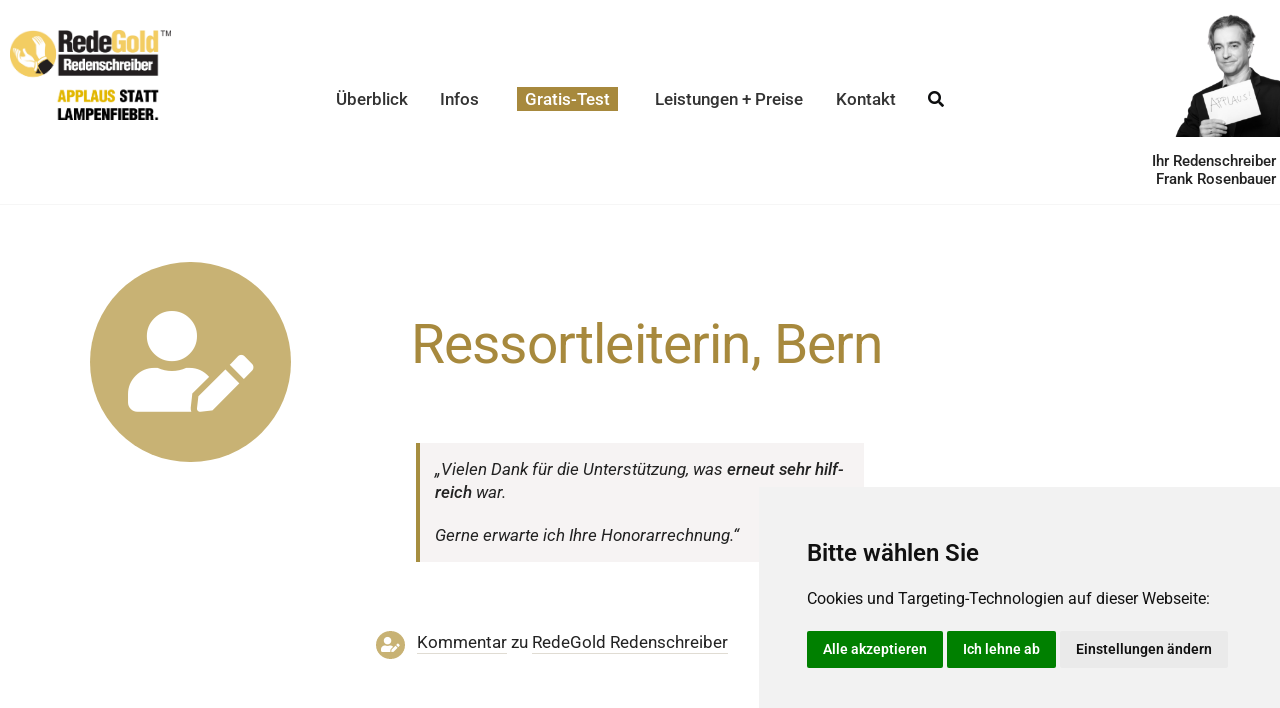

--- FILE ---
content_type: text/html; charset=utf-8
request_url: https://www.google.com/recaptcha/api2/anchor?ar=1&k=6LeGNVIsAAAAACXWn_9Tj0slmciiQTRPJDDTm-f-&co=aHR0cHM6Ly93d3cucmVkZWdvbGQuZGU6NDQz&hl=en&v=N67nZn4AqZkNcbeMu4prBgzg&size=invisible&anchor-ms=20000&execute-ms=30000&cb=8ppj89380svx
body_size: 48666
content:
<!DOCTYPE HTML><html dir="ltr" lang="en"><head><meta http-equiv="Content-Type" content="text/html; charset=UTF-8">
<meta http-equiv="X-UA-Compatible" content="IE=edge">
<title>reCAPTCHA</title>
<style type="text/css">
/* cyrillic-ext */
@font-face {
  font-family: 'Roboto';
  font-style: normal;
  font-weight: 400;
  font-stretch: 100%;
  src: url(//fonts.gstatic.com/s/roboto/v48/KFO7CnqEu92Fr1ME7kSn66aGLdTylUAMa3GUBHMdazTgWw.woff2) format('woff2');
  unicode-range: U+0460-052F, U+1C80-1C8A, U+20B4, U+2DE0-2DFF, U+A640-A69F, U+FE2E-FE2F;
}
/* cyrillic */
@font-face {
  font-family: 'Roboto';
  font-style: normal;
  font-weight: 400;
  font-stretch: 100%;
  src: url(//fonts.gstatic.com/s/roboto/v48/KFO7CnqEu92Fr1ME7kSn66aGLdTylUAMa3iUBHMdazTgWw.woff2) format('woff2');
  unicode-range: U+0301, U+0400-045F, U+0490-0491, U+04B0-04B1, U+2116;
}
/* greek-ext */
@font-face {
  font-family: 'Roboto';
  font-style: normal;
  font-weight: 400;
  font-stretch: 100%;
  src: url(//fonts.gstatic.com/s/roboto/v48/KFO7CnqEu92Fr1ME7kSn66aGLdTylUAMa3CUBHMdazTgWw.woff2) format('woff2');
  unicode-range: U+1F00-1FFF;
}
/* greek */
@font-face {
  font-family: 'Roboto';
  font-style: normal;
  font-weight: 400;
  font-stretch: 100%;
  src: url(//fonts.gstatic.com/s/roboto/v48/KFO7CnqEu92Fr1ME7kSn66aGLdTylUAMa3-UBHMdazTgWw.woff2) format('woff2');
  unicode-range: U+0370-0377, U+037A-037F, U+0384-038A, U+038C, U+038E-03A1, U+03A3-03FF;
}
/* math */
@font-face {
  font-family: 'Roboto';
  font-style: normal;
  font-weight: 400;
  font-stretch: 100%;
  src: url(//fonts.gstatic.com/s/roboto/v48/KFO7CnqEu92Fr1ME7kSn66aGLdTylUAMawCUBHMdazTgWw.woff2) format('woff2');
  unicode-range: U+0302-0303, U+0305, U+0307-0308, U+0310, U+0312, U+0315, U+031A, U+0326-0327, U+032C, U+032F-0330, U+0332-0333, U+0338, U+033A, U+0346, U+034D, U+0391-03A1, U+03A3-03A9, U+03B1-03C9, U+03D1, U+03D5-03D6, U+03F0-03F1, U+03F4-03F5, U+2016-2017, U+2034-2038, U+203C, U+2040, U+2043, U+2047, U+2050, U+2057, U+205F, U+2070-2071, U+2074-208E, U+2090-209C, U+20D0-20DC, U+20E1, U+20E5-20EF, U+2100-2112, U+2114-2115, U+2117-2121, U+2123-214F, U+2190, U+2192, U+2194-21AE, U+21B0-21E5, U+21F1-21F2, U+21F4-2211, U+2213-2214, U+2216-22FF, U+2308-230B, U+2310, U+2319, U+231C-2321, U+2336-237A, U+237C, U+2395, U+239B-23B7, U+23D0, U+23DC-23E1, U+2474-2475, U+25AF, U+25B3, U+25B7, U+25BD, U+25C1, U+25CA, U+25CC, U+25FB, U+266D-266F, U+27C0-27FF, U+2900-2AFF, U+2B0E-2B11, U+2B30-2B4C, U+2BFE, U+3030, U+FF5B, U+FF5D, U+1D400-1D7FF, U+1EE00-1EEFF;
}
/* symbols */
@font-face {
  font-family: 'Roboto';
  font-style: normal;
  font-weight: 400;
  font-stretch: 100%;
  src: url(//fonts.gstatic.com/s/roboto/v48/KFO7CnqEu92Fr1ME7kSn66aGLdTylUAMaxKUBHMdazTgWw.woff2) format('woff2');
  unicode-range: U+0001-000C, U+000E-001F, U+007F-009F, U+20DD-20E0, U+20E2-20E4, U+2150-218F, U+2190, U+2192, U+2194-2199, U+21AF, U+21E6-21F0, U+21F3, U+2218-2219, U+2299, U+22C4-22C6, U+2300-243F, U+2440-244A, U+2460-24FF, U+25A0-27BF, U+2800-28FF, U+2921-2922, U+2981, U+29BF, U+29EB, U+2B00-2BFF, U+4DC0-4DFF, U+FFF9-FFFB, U+10140-1018E, U+10190-1019C, U+101A0, U+101D0-101FD, U+102E0-102FB, U+10E60-10E7E, U+1D2C0-1D2D3, U+1D2E0-1D37F, U+1F000-1F0FF, U+1F100-1F1AD, U+1F1E6-1F1FF, U+1F30D-1F30F, U+1F315, U+1F31C, U+1F31E, U+1F320-1F32C, U+1F336, U+1F378, U+1F37D, U+1F382, U+1F393-1F39F, U+1F3A7-1F3A8, U+1F3AC-1F3AF, U+1F3C2, U+1F3C4-1F3C6, U+1F3CA-1F3CE, U+1F3D4-1F3E0, U+1F3ED, U+1F3F1-1F3F3, U+1F3F5-1F3F7, U+1F408, U+1F415, U+1F41F, U+1F426, U+1F43F, U+1F441-1F442, U+1F444, U+1F446-1F449, U+1F44C-1F44E, U+1F453, U+1F46A, U+1F47D, U+1F4A3, U+1F4B0, U+1F4B3, U+1F4B9, U+1F4BB, U+1F4BF, U+1F4C8-1F4CB, U+1F4D6, U+1F4DA, U+1F4DF, U+1F4E3-1F4E6, U+1F4EA-1F4ED, U+1F4F7, U+1F4F9-1F4FB, U+1F4FD-1F4FE, U+1F503, U+1F507-1F50B, U+1F50D, U+1F512-1F513, U+1F53E-1F54A, U+1F54F-1F5FA, U+1F610, U+1F650-1F67F, U+1F687, U+1F68D, U+1F691, U+1F694, U+1F698, U+1F6AD, U+1F6B2, U+1F6B9-1F6BA, U+1F6BC, U+1F6C6-1F6CF, U+1F6D3-1F6D7, U+1F6E0-1F6EA, U+1F6F0-1F6F3, U+1F6F7-1F6FC, U+1F700-1F7FF, U+1F800-1F80B, U+1F810-1F847, U+1F850-1F859, U+1F860-1F887, U+1F890-1F8AD, U+1F8B0-1F8BB, U+1F8C0-1F8C1, U+1F900-1F90B, U+1F93B, U+1F946, U+1F984, U+1F996, U+1F9E9, U+1FA00-1FA6F, U+1FA70-1FA7C, U+1FA80-1FA89, U+1FA8F-1FAC6, U+1FACE-1FADC, U+1FADF-1FAE9, U+1FAF0-1FAF8, U+1FB00-1FBFF;
}
/* vietnamese */
@font-face {
  font-family: 'Roboto';
  font-style: normal;
  font-weight: 400;
  font-stretch: 100%;
  src: url(//fonts.gstatic.com/s/roboto/v48/KFO7CnqEu92Fr1ME7kSn66aGLdTylUAMa3OUBHMdazTgWw.woff2) format('woff2');
  unicode-range: U+0102-0103, U+0110-0111, U+0128-0129, U+0168-0169, U+01A0-01A1, U+01AF-01B0, U+0300-0301, U+0303-0304, U+0308-0309, U+0323, U+0329, U+1EA0-1EF9, U+20AB;
}
/* latin-ext */
@font-face {
  font-family: 'Roboto';
  font-style: normal;
  font-weight: 400;
  font-stretch: 100%;
  src: url(//fonts.gstatic.com/s/roboto/v48/KFO7CnqEu92Fr1ME7kSn66aGLdTylUAMa3KUBHMdazTgWw.woff2) format('woff2');
  unicode-range: U+0100-02BA, U+02BD-02C5, U+02C7-02CC, U+02CE-02D7, U+02DD-02FF, U+0304, U+0308, U+0329, U+1D00-1DBF, U+1E00-1E9F, U+1EF2-1EFF, U+2020, U+20A0-20AB, U+20AD-20C0, U+2113, U+2C60-2C7F, U+A720-A7FF;
}
/* latin */
@font-face {
  font-family: 'Roboto';
  font-style: normal;
  font-weight: 400;
  font-stretch: 100%;
  src: url(//fonts.gstatic.com/s/roboto/v48/KFO7CnqEu92Fr1ME7kSn66aGLdTylUAMa3yUBHMdazQ.woff2) format('woff2');
  unicode-range: U+0000-00FF, U+0131, U+0152-0153, U+02BB-02BC, U+02C6, U+02DA, U+02DC, U+0304, U+0308, U+0329, U+2000-206F, U+20AC, U+2122, U+2191, U+2193, U+2212, U+2215, U+FEFF, U+FFFD;
}
/* cyrillic-ext */
@font-face {
  font-family: 'Roboto';
  font-style: normal;
  font-weight: 500;
  font-stretch: 100%;
  src: url(//fonts.gstatic.com/s/roboto/v48/KFO7CnqEu92Fr1ME7kSn66aGLdTylUAMa3GUBHMdazTgWw.woff2) format('woff2');
  unicode-range: U+0460-052F, U+1C80-1C8A, U+20B4, U+2DE0-2DFF, U+A640-A69F, U+FE2E-FE2F;
}
/* cyrillic */
@font-face {
  font-family: 'Roboto';
  font-style: normal;
  font-weight: 500;
  font-stretch: 100%;
  src: url(//fonts.gstatic.com/s/roboto/v48/KFO7CnqEu92Fr1ME7kSn66aGLdTylUAMa3iUBHMdazTgWw.woff2) format('woff2');
  unicode-range: U+0301, U+0400-045F, U+0490-0491, U+04B0-04B1, U+2116;
}
/* greek-ext */
@font-face {
  font-family: 'Roboto';
  font-style: normal;
  font-weight: 500;
  font-stretch: 100%;
  src: url(//fonts.gstatic.com/s/roboto/v48/KFO7CnqEu92Fr1ME7kSn66aGLdTylUAMa3CUBHMdazTgWw.woff2) format('woff2');
  unicode-range: U+1F00-1FFF;
}
/* greek */
@font-face {
  font-family: 'Roboto';
  font-style: normal;
  font-weight: 500;
  font-stretch: 100%;
  src: url(//fonts.gstatic.com/s/roboto/v48/KFO7CnqEu92Fr1ME7kSn66aGLdTylUAMa3-UBHMdazTgWw.woff2) format('woff2');
  unicode-range: U+0370-0377, U+037A-037F, U+0384-038A, U+038C, U+038E-03A1, U+03A3-03FF;
}
/* math */
@font-face {
  font-family: 'Roboto';
  font-style: normal;
  font-weight: 500;
  font-stretch: 100%;
  src: url(//fonts.gstatic.com/s/roboto/v48/KFO7CnqEu92Fr1ME7kSn66aGLdTylUAMawCUBHMdazTgWw.woff2) format('woff2');
  unicode-range: U+0302-0303, U+0305, U+0307-0308, U+0310, U+0312, U+0315, U+031A, U+0326-0327, U+032C, U+032F-0330, U+0332-0333, U+0338, U+033A, U+0346, U+034D, U+0391-03A1, U+03A3-03A9, U+03B1-03C9, U+03D1, U+03D5-03D6, U+03F0-03F1, U+03F4-03F5, U+2016-2017, U+2034-2038, U+203C, U+2040, U+2043, U+2047, U+2050, U+2057, U+205F, U+2070-2071, U+2074-208E, U+2090-209C, U+20D0-20DC, U+20E1, U+20E5-20EF, U+2100-2112, U+2114-2115, U+2117-2121, U+2123-214F, U+2190, U+2192, U+2194-21AE, U+21B0-21E5, U+21F1-21F2, U+21F4-2211, U+2213-2214, U+2216-22FF, U+2308-230B, U+2310, U+2319, U+231C-2321, U+2336-237A, U+237C, U+2395, U+239B-23B7, U+23D0, U+23DC-23E1, U+2474-2475, U+25AF, U+25B3, U+25B7, U+25BD, U+25C1, U+25CA, U+25CC, U+25FB, U+266D-266F, U+27C0-27FF, U+2900-2AFF, U+2B0E-2B11, U+2B30-2B4C, U+2BFE, U+3030, U+FF5B, U+FF5D, U+1D400-1D7FF, U+1EE00-1EEFF;
}
/* symbols */
@font-face {
  font-family: 'Roboto';
  font-style: normal;
  font-weight: 500;
  font-stretch: 100%;
  src: url(//fonts.gstatic.com/s/roboto/v48/KFO7CnqEu92Fr1ME7kSn66aGLdTylUAMaxKUBHMdazTgWw.woff2) format('woff2');
  unicode-range: U+0001-000C, U+000E-001F, U+007F-009F, U+20DD-20E0, U+20E2-20E4, U+2150-218F, U+2190, U+2192, U+2194-2199, U+21AF, U+21E6-21F0, U+21F3, U+2218-2219, U+2299, U+22C4-22C6, U+2300-243F, U+2440-244A, U+2460-24FF, U+25A0-27BF, U+2800-28FF, U+2921-2922, U+2981, U+29BF, U+29EB, U+2B00-2BFF, U+4DC0-4DFF, U+FFF9-FFFB, U+10140-1018E, U+10190-1019C, U+101A0, U+101D0-101FD, U+102E0-102FB, U+10E60-10E7E, U+1D2C0-1D2D3, U+1D2E0-1D37F, U+1F000-1F0FF, U+1F100-1F1AD, U+1F1E6-1F1FF, U+1F30D-1F30F, U+1F315, U+1F31C, U+1F31E, U+1F320-1F32C, U+1F336, U+1F378, U+1F37D, U+1F382, U+1F393-1F39F, U+1F3A7-1F3A8, U+1F3AC-1F3AF, U+1F3C2, U+1F3C4-1F3C6, U+1F3CA-1F3CE, U+1F3D4-1F3E0, U+1F3ED, U+1F3F1-1F3F3, U+1F3F5-1F3F7, U+1F408, U+1F415, U+1F41F, U+1F426, U+1F43F, U+1F441-1F442, U+1F444, U+1F446-1F449, U+1F44C-1F44E, U+1F453, U+1F46A, U+1F47D, U+1F4A3, U+1F4B0, U+1F4B3, U+1F4B9, U+1F4BB, U+1F4BF, U+1F4C8-1F4CB, U+1F4D6, U+1F4DA, U+1F4DF, U+1F4E3-1F4E6, U+1F4EA-1F4ED, U+1F4F7, U+1F4F9-1F4FB, U+1F4FD-1F4FE, U+1F503, U+1F507-1F50B, U+1F50D, U+1F512-1F513, U+1F53E-1F54A, U+1F54F-1F5FA, U+1F610, U+1F650-1F67F, U+1F687, U+1F68D, U+1F691, U+1F694, U+1F698, U+1F6AD, U+1F6B2, U+1F6B9-1F6BA, U+1F6BC, U+1F6C6-1F6CF, U+1F6D3-1F6D7, U+1F6E0-1F6EA, U+1F6F0-1F6F3, U+1F6F7-1F6FC, U+1F700-1F7FF, U+1F800-1F80B, U+1F810-1F847, U+1F850-1F859, U+1F860-1F887, U+1F890-1F8AD, U+1F8B0-1F8BB, U+1F8C0-1F8C1, U+1F900-1F90B, U+1F93B, U+1F946, U+1F984, U+1F996, U+1F9E9, U+1FA00-1FA6F, U+1FA70-1FA7C, U+1FA80-1FA89, U+1FA8F-1FAC6, U+1FACE-1FADC, U+1FADF-1FAE9, U+1FAF0-1FAF8, U+1FB00-1FBFF;
}
/* vietnamese */
@font-face {
  font-family: 'Roboto';
  font-style: normal;
  font-weight: 500;
  font-stretch: 100%;
  src: url(//fonts.gstatic.com/s/roboto/v48/KFO7CnqEu92Fr1ME7kSn66aGLdTylUAMa3OUBHMdazTgWw.woff2) format('woff2');
  unicode-range: U+0102-0103, U+0110-0111, U+0128-0129, U+0168-0169, U+01A0-01A1, U+01AF-01B0, U+0300-0301, U+0303-0304, U+0308-0309, U+0323, U+0329, U+1EA0-1EF9, U+20AB;
}
/* latin-ext */
@font-face {
  font-family: 'Roboto';
  font-style: normal;
  font-weight: 500;
  font-stretch: 100%;
  src: url(//fonts.gstatic.com/s/roboto/v48/KFO7CnqEu92Fr1ME7kSn66aGLdTylUAMa3KUBHMdazTgWw.woff2) format('woff2');
  unicode-range: U+0100-02BA, U+02BD-02C5, U+02C7-02CC, U+02CE-02D7, U+02DD-02FF, U+0304, U+0308, U+0329, U+1D00-1DBF, U+1E00-1E9F, U+1EF2-1EFF, U+2020, U+20A0-20AB, U+20AD-20C0, U+2113, U+2C60-2C7F, U+A720-A7FF;
}
/* latin */
@font-face {
  font-family: 'Roboto';
  font-style: normal;
  font-weight: 500;
  font-stretch: 100%;
  src: url(//fonts.gstatic.com/s/roboto/v48/KFO7CnqEu92Fr1ME7kSn66aGLdTylUAMa3yUBHMdazQ.woff2) format('woff2');
  unicode-range: U+0000-00FF, U+0131, U+0152-0153, U+02BB-02BC, U+02C6, U+02DA, U+02DC, U+0304, U+0308, U+0329, U+2000-206F, U+20AC, U+2122, U+2191, U+2193, U+2212, U+2215, U+FEFF, U+FFFD;
}
/* cyrillic-ext */
@font-face {
  font-family: 'Roboto';
  font-style: normal;
  font-weight: 900;
  font-stretch: 100%;
  src: url(//fonts.gstatic.com/s/roboto/v48/KFO7CnqEu92Fr1ME7kSn66aGLdTylUAMa3GUBHMdazTgWw.woff2) format('woff2');
  unicode-range: U+0460-052F, U+1C80-1C8A, U+20B4, U+2DE0-2DFF, U+A640-A69F, U+FE2E-FE2F;
}
/* cyrillic */
@font-face {
  font-family: 'Roboto';
  font-style: normal;
  font-weight: 900;
  font-stretch: 100%;
  src: url(//fonts.gstatic.com/s/roboto/v48/KFO7CnqEu92Fr1ME7kSn66aGLdTylUAMa3iUBHMdazTgWw.woff2) format('woff2');
  unicode-range: U+0301, U+0400-045F, U+0490-0491, U+04B0-04B1, U+2116;
}
/* greek-ext */
@font-face {
  font-family: 'Roboto';
  font-style: normal;
  font-weight: 900;
  font-stretch: 100%;
  src: url(//fonts.gstatic.com/s/roboto/v48/KFO7CnqEu92Fr1ME7kSn66aGLdTylUAMa3CUBHMdazTgWw.woff2) format('woff2');
  unicode-range: U+1F00-1FFF;
}
/* greek */
@font-face {
  font-family: 'Roboto';
  font-style: normal;
  font-weight: 900;
  font-stretch: 100%;
  src: url(//fonts.gstatic.com/s/roboto/v48/KFO7CnqEu92Fr1ME7kSn66aGLdTylUAMa3-UBHMdazTgWw.woff2) format('woff2');
  unicode-range: U+0370-0377, U+037A-037F, U+0384-038A, U+038C, U+038E-03A1, U+03A3-03FF;
}
/* math */
@font-face {
  font-family: 'Roboto';
  font-style: normal;
  font-weight: 900;
  font-stretch: 100%;
  src: url(//fonts.gstatic.com/s/roboto/v48/KFO7CnqEu92Fr1ME7kSn66aGLdTylUAMawCUBHMdazTgWw.woff2) format('woff2');
  unicode-range: U+0302-0303, U+0305, U+0307-0308, U+0310, U+0312, U+0315, U+031A, U+0326-0327, U+032C, U+032F-0330, U+0332-0333, U+0338, U+033A, U+0346, U+034D, U+0391-03A1, U+03A3-03A9, U+03B1-03C9, U+03D1, U+03D5-03D6, U+03F0-03F1, U+03F4-03F5, U+2016-2017, U+2034-2038, U+203C, U+2040, U+2043, U+2047, U+2050, U+2057, U+205F, U+2070-2071, U+2074-208E, U+2090-209C, U+20D0-20DC, U+20E1, U+20E5-20EF, U+2100-2112, U+2114-2115, U+2117-2121, U+2123-214F, U+2190, U+2192, U+2194-21AE, U+21B0-21E5, U+21F1-21F2, U+21F4-2211, U+2213-2214, U+2216-22FF, U+2308-230B, U+2310, U+2319, U+231C-2321, U+2336-237A, U+237C, U+2395, U+239B-23B7, U+23D0, U+23DC-23E1, U+2474-2475, U+25AF, U+25B3, U+25B7, U+25BD, U+25C1, U+25CA, U+25CC, U+25FB, U+266D-266F, U+27C0-27FF, U+2900-2AFF, U+2B0E-2B11, U+2B30-2B4C, U+2BFE, U+3030, U+FF5B, U+FF5D, U+1D400-1D7FF, U+1EE00-1EEFF;
}
/* symbols */
@font-face {
  font-family: 'Roboto';
  font-style: normal;
  font-weight: 900;
  font-stretch: 100%;
  src: url(//fonts.gstatic.com/s/roboto/v48/KFO7CnqEu92Fr1ME7kSn66aGLdTylUAMaxKUBHMdazTgWw.woff2) format('woff2');
  unicode-range: U+0001-000C, U+000E-001F, U+007F-009F, U+20DD-20E0, U+20E2-20E4, U+2150-218F, U+2190, U+2192, U+2194-2199, U+21AF, U+21E6-21F0, U+21F3, U+2218-2219, U+2299, U+22C4-22C6, U+2300-243F, U+2440-244A, U+2460-24FF, U+25A0-27BF, U+2800-28FF, U+2921-2922, U+2981, U+29BF, U+29EB, U+2B00-2BFF, U+4DC0-4DFF, U+FFF9-FFFB, U+10140-1018E, U+10190-1019C, U+101A0, U+101D0-101FD, U+102E0-102FB, U+10E60-10E7E, U+1D2C0-1D2D3, U+1D2E0-1D37F, U+1F000-1F0FF, U+1F100-1F1AD, U+1F1E6-1F1FF, U+1F30D-1F30F, U+1F315, U+1F31C, U+1F31E, U+1F320-1F32C, U+1F336, U+1F378, U+1F37D, U+1F382, U+1F393-1F39F, U+1F3A7-1F3A8, U+1F3AC-1F3AF, U+1F3C2, U+1F3C4-1F3C6, U+1F3CA-1F3CE, U+1F3D4-1F3E0, U+1F3ED, U+1F3F1-1F3F3, U+1F3F5-1F3F7, U+1F408, U+1F415, U+1F41F, U+1F426, U+1F43F, U+1F441-1F442, U+1F444, U+1F446-1F449, U+1F44C-1F44E, U+1F453, U+1F46A, U+1F47D, U+1F4A3, U+1F4B0, U+1F4B3, U+1F4B9, U+1F4BB, U+1F4BF, U+1F4C8-1F4CB, U+1F4D6, U+1F4DA, U+1F4DF, U+1F4E3-1F4E6, U+1F4EA-1F4ED, U+1F4F7, U+1F4F9-1F4FB, U+1F4FD-1F4FE, U+1F503, U+1F507-1F50B, U+1F50D, U+1F512-1F513, U+1F53E-1F54A, U+1F54F-1F5FA, U+1F610, U+1F650-1F67F, U+1F687, U+1F68D, U+1F691, U+1F694, U+1F698, U+1F6AD, U+1F6B2, U+1F6B9-1F6BA, U+1F6BC, U+1F6C6-1F6CF, U+1F6D3-1F6D7, U+1F6E0-1F6EA, U+1F6F0-1F6F3, U+1F6F7-1F6FC, U+1F700-1F7FF, U+1F800-1F80B, U+1F810-1F847, U+1F850-1F859, U+1F860-1F887, U+1F890-1F8AD, U+1F8B0-1F8BB, U+1F8C0-1F8C1, U+1F900-1F90B, U+1F93B, U+1F946, U+1F984, U+1F996, U+1F9E9, U+1FA00-1FA6F, U+1FA70-1FA7C, U+1FA80-1FA89, U+1FA8F-1FAC6, U+1FACE-1FADC, U+1FADF-1FAE9, U+1FAF0-1FAF8, U+1FB00-1FBFF;
}
/* vietnamese */
@font-face {
  font-family: 'Roboto';
  font-style: normal;
  font-weight: 900;
  font-stretch: 100%;
  src: url(//fonts.gstatic.com/s/roboto/v48/KFO7CnqEu92Fr1ME7kSn66aGLdTylUAMa3OUBHMdazTgWw.woff2) format('woff2');
  unicode-range: U+0102-0103, U+0110-0111, U+0128-0129, U+0168-0169, U+01A0-01A1, U+01AF-01B0, U+0300-0301, U+0303-0304, U+0308-0309, U+0323, U+0329, U+1EA0-1EF9, U+20AB;
}
/* latin-ext */
@font-face {
  font-family: 'Roboto';
  font-style: normal;
  font-weight: 900;
  font-stretch: 100%;
  src: url(//fonts.gstatic.com/s/roboto/v48/KFO7CnqEu92Fr1ME7kSn66aGLdTylUAMa3KUBHMdazTgWw.woff2) format('woff2');
  unicode-range: U+0100-02BA, U+02BD-02C5, U+02C7-02CC, U+02CE-02D7, U+02DD-02FF, U+0304, U+0308, U+0329, U+1D00-1DBF, U+1E00-1E9F, U+1EF2-1EFF, U+2020, U+20A0-20AB, U+20AD-20C0, U+2113, U+2C60-2C7F, U+A720-A7FF;
}
/* latin */
@font-face {
  font-family: 'Roboto';
  font-style: normal;
  font-weight: 900;
  font-stretch: 100%;
  src: url(//fonts.gstatic.com/s/roboto/v48/KFO7CnqEu92Fr1ME7kSn66aGLdTylUAMa3yUBHMdazQ.woff2) format('woff2');
  unicode-range: U+0000-00FF, U+0131, U+0152-0153, U+02BB-02BC, U+02C6, U+02DA, U+02DC, U+0304, U+0308, U+0329, U+2000-206F, U+20AC, U+2122, U+2191, U+2193, U+2212, U+2215, U+FEFF, U+FFFD;
}

</style>
<link rel="stylesheet" type="text/css" href="https://www.gstatic.com/recaptcha/releases/N67nZn4AqZkNcbeMu4prBgzg/styles__ltr.css">
<script nonce="3I038tq3f7dV0SfYKHXVJA" type="text/javascript">window['__recaptcha_api'] = 'https://www.google.com/recaptcha/api2/';</script>
<script type="text/javascript" src="https://www.gstatic.com/recaptcha/releases/N67nZn4AqZkNcbeMu4prBgzg/recaptcha__en.js" nonce="3I038tq3f7dV0SfYKHXVJA">
      
    </script></head>
<body><div id="rc-anchor-alert" class="rc-anchor-alert"></div>
<input type="hidden" id="recaptcha-token" value="[base64]">
<script type="text/javascript" nonce="3I038tq3f7dV0SfYKHXVJA">
      recaptcha.anchor.Main.init("[\x22ainput\x22,[\x22bgdata\x22,\x22\x22,\[base64]/[base64]/MjU1Ong/[base64]/[base64]/[base64]/[base64]/[base64]/[base64]/[base64]/[base64]/[base64]/[base64]/[base64]/[base64]/[base64]/[base64]/[base64]\\u003d\x22,\[base64]\\u003d\\u003d\x22,\x22w6UoKcO5SjNCRMOgwrtTWsKyw4/[base64]/DgsO9wp7CtcOlcgg3w6PCnsOhw4XDoggPNCNuw4/DjcOfMG/DpFnDrsOoRXXCs8ODbMKiwqXDp8Ofw6XCnMKJwo1Dw6c9wqd9w4LDpl3CpFTDsnrDg8Ktw4PDhx17wrZNU8KtOsKcI8OkwoPCl8KvTcKgwqF9D250GsK9L8OCw40/wqZPX8KRwqALeStCw55SYsK0wrkJw5vDtU9BcgPDtcOSwr/Co8OyChrCmsOmwq4lwqErw6lOJ8O2YVNCKsO+UcKwC8ORPQrCvlM/w5PDkXwlw5BjwroEw6DCtGocLcO3wr/DpEg0w6PCglzCncKbFm3Dl8OGDVhxX2MRDMKEwoPDtXPCg8O4w43DsnTDh8OyRCfDsxBCwoVxw65lworCusKMwog1MMKVSS3CjC/CqizCmADDiX8lw5/DmcKzADIew6UHfMO9wrMQY8O5dHZnQMOTLcOFSMOOwrTCnGzCm0YuB8OXKwjCqsK9wojDv2VXwp59HsOeLcOfw7HDuR5sw4HDqmBGw6DClsK8wrDDrcO0wpnCnVzDqgJHw5/CqjXCo8KACEYBw5nDl8KVPnbCjsKXw4UWL27DvnTCgcK/wrLCmxwhwrPCujvCpMOxw547wqQHw7/DnxMeFsKZw5zDj2grL8OfZcKeNw7DisKccizCgcKgw4crwokpLQHCisOGwr0/R8OCwpo/a8OCS8OwPMOjGTZSw5oLwoFKw6jDs3vDuS7CrMOfwpvClsKFKsKHw4rCuAnDmcO4T8OHXEclCyw/EMKBwo3CsjgZw7HCoFfCsAfCji9vwrfDpMK2w7dgD189w4DCm2XDjMKDBWguw6V+W8KBw7cTwqxhw5bDrHXDkEJmw7Ejwrcgw6HDn8OGwovDo8Kew6QfN8KSw6DCqDDDmsOBWnfCpXzCksOcRivCu8KcSUbCqsOywpUdJAkwwoTDgFUfCMOFRsOawqrCkR/DisKUccOWwp/Dphl3PwHCsxTDpsOUw6xswovDksKuwoXDhwzDrsK0wovCnDwRwo/[base64]/DuifDl8Kcw4HCpMKgw5hGwrV4Px/Dg21Tw4jDpsKiN8KNw7HCgMKfwpImOsOsBsKMwpNCw6ALcjcqWgrDj8KXw6HDizHCuVLDqGbDu0QZc2wwQgfCncKLS04EwrrDvcKOwpRTHcOFwpQGYBrCqloiw7vCnsOVw6DDg1ccZR/ChS5ew6gdaMOJwp/[base64]/[base64]/Cr8OTwp8Gw7HDvk3Dly/DtGM5w4TDvsKow6nDpsKkw6jCnxYEw4chRsKzDlLCkxPDiGgpwqIEKF8cIsKPwrtiKG4zTVTChQXCr8KGN8KwfUjClBILw4h8w5LClWddw7w7QyHCqcKzwoFQw4vCjcOKbX4dwqDDkcKow5t2E8OQw61ww5DDgsOSwp4bw7Z/w7TCv8O8USzDnRjCmsOAb2tBwrdxBFLDssKqHcKvw6Frw7Vow4XDqcKxw75mwoPCv8OKw4HCn21TaTPCr8K/[base64]/w54/csK3wofDg2w6wqE9CjrCqcKTw64ewoDCgcK3X8KJfQR8Kw1gWMOywoHCqcOvHAZ+w6JCw4vCqsO8wowew7bDh34TwovChGbDn0PCpMO/w7s0wrzDisKdwpMkwpjDmsOtw4DChMO/a8ObdHzDq3R2wpjCm8KUw5I/wrrDvcK4w6V8J2PDqcOqw5NUwpp+wqTCoyhkw6kCwrLDlENzwqt/PkbDhMOXw64iClozwoPCisOSFnFLEMKYw5M/[base64]/CjkEOw4/Djm0Lw4I/wrTDv8KmLsO5w4vDhsK4DGrCocK2LMK4woBOwqTDscKhDEvDpWE5w4bDkkIEeMK9bWU1w4jCn8OqwpbCj8KYWXbDuyULM8K6PMK4MMKFw5d6HCLDnMKMw7vDpsK7wqrClMKTw4gCEsK/wr3DjMO3eVbClsKKesOXw7N1woDCusKPwpFldcObG8KgwpoowobCvsK7WmLCocKNw6TDrSwJwoYfQ8K8wrlhQVXDpcKUBxpjw6HCt2NKwrvDk33CkVPDqB/[base64]/[base64]/DhsOiVcKkEcKdw67CljHDtzwzw4VJwoBDw7/DhEVqTcOgw7XCmwh2w5BWQ8Kyw63Cu8Otw4sJG8KkJi5GwqLDq8K7fsKhNsKmKMKswqUbw7vDlTwMw6hsNjYbw6XDl8KuwqrCtmYMf8OwwqjDlcKdZsODM8O4QxwXw4RIw7zCtMKmw6DCpsOaFcOswqVbwqwjf8Obwr/DlnJZOcKDLcOCwpQ9E2rDokDDrHPDpmbDlcKTw6dQw6nDlcO8w5NJPCjCoGDDnUFpwpAldGDCnHjCo8Kkw6hUBVgJw6/CmMKtw6HCjMKbDQA8w6FWwrEELmJ0bcOYRjvDtMOrw6nCisKEwrfDpMOgwpzDoRvCkcK1FALDpwwPHFVtwqHDhcKeBMK2HcOrBSXDtcKAw7MqXsOkAkp3ccKUEcKhaC7CnHbDnMOhw5PDgMOtf8OxwqzDl8K+w5zDt00Lw7wvwrw6ZmkqUjVaw7/DqTrCmmDCqjTDvhfDgWvDqnvDq8OAw40kB2PCt1dLWsOWwpglwozDm8O1wpY7w6UzBcOSPsKQwpRIBcKSwpjCvsKqw6A+w4Usw78vwphWRMKswrdiKh3Cm3czw67DqiLCiMObwog0MHXDuTsQwo9sw6BMPMOoM8Oqwq8dwoVgw6lEwpF/Uk/DqgrCni/DuFNZw4/DtMOrdcObw5DDrcKCwo/DqsKLwq7DgMKaw5rDkcOqPWEJdWI3wo7CgBZ/[base64]/CsMO/UBFabDE1w7nDiXBqa8Khwo9bwp43wojDjQXDj8OKNcKIZcORPMO4wq0JwoILUlodPmZBwpoKw5BHw7olSATDlsK0V8OFw5ZAwqHCicK+w6HClmNTwoTCrcKhP8KMwqHClcK/L33CmwPCqsKewoDCrcKSb8OtQnvCl8KDw53DuRrDisKsEQzCoMOOLmI5w6kqw7LDiXPDklXDkMKpw7YnBlvDklLDvcK6QsOzVMOwVsOrbS/Dm1ZwwoMbQ8OCBgBVVgpbwqTCh8KeHE3Dp8O5w6nDvMKbX0NkfWnDqcKoRsKHBDoHB2JTwpfCmUZrw6TDvcO5Dgkzw4jChMKjwr5ew7QJw5PCjhpnw7ZeTDdKw4/DuMKGwpTCjD/[base64]/AsK6CcOKYSNQw79LDCnDjsKdHxkWwqbCs8KKesKuORzCsinCng4TacKKVMOiacOOEsOVGMOtHMK3w7rClCXCtXzDlMKzPkzCqwnCqMOreMKkwp/DoMO5w654w6vCrG0UPEnCtcKUwobDkDTDkcK0wqAvN8KkLMOVV8KKw5lyw4DDhEXDm13CslHDjgbDozvDhsOjwrBRw5TCiMOOwpRXwqtvwo8ywoMHw5PClsKHaAzDpm3DgSzCvMKRcsOPGMOGOsOoZsKFCMKMZBZNWQ/CncK6PMOQwrRRKx0sX8OWwqZEBsOdFcOcVMKVw4jDkMO4wrMWesOGO3vCqHjDkkHCrWzCgBVFwoMid3UmeMK0wqXDpVfDujMVw6vDsF3DtMOCSsKcw71vw5nDtsK/wr8dwrzCn8Kjw5NGw6ZVwobDjMO8w7jCnT7DqS3ChMOkLwvCk8KcL8OYwq/CoQjDrsKGw5VjUMKhw64MAsOGbsO6wrEWLMORw5vDlMOzfxHCjWHDnFMywrM+UnFhDTjDi2HCscOcWiQLw60ewoh5w5vDmMKmwpMuF8KGw7hZw6cCw7PCnSfDpzfCkMOvw7/CtX/CocOCwpzCi2nClsOha8OoKQrCkz/DklLDusKXd0NrwrHCqsOyw5J4Cyhuwq7CqH/DtMKIUwLClsOgwrXCtsKEwr3Cr8KPwpUsw7jCgBrCg37Dv3jDncO9ahzDkMO+N8OeFMKjDgwywoHCo0/[base64]/wrLChMKrTxQ7Bi5Zw7N6Rn0Uwqobw5wifl7Cm8KDw7JQwo93ABzChMOZUyLCqDAiwrjCoMKLfXLDowkpw7DDosO6w4rCjcORwoAVwqNuB2whGMOlw6vDiD/CvUNMVQfDtMOKXcKBwrbDs8KmwrfCvsK9w7XDihVVwpBwOcKbcsKFw6HCvmg+wosDVMO3MMOmw57Cm8OPwocFZMKrw5QqfsK5aFIHw6zCg8K6w5LDthYmWHc0TMKvw5/[base64]/[base64]/Dl8KUw6LDlsK+B1fDqjjCt8KqTjsbblTDosKaeMO4UiJpOiYvF3nDncKNG38EE1Rywr7CuB/Dp8Kswotzwr3CpxkFw64Wwp5XBGnDhcO7UMOEwovCo8OffMK/CMK3KBk+Yg9HI2sKwonCtHPDlXZpJUvDmMKIOk3DlcK/[base64]/QSjCrxnDoMOhSsK0NTLDn8OGOm0ULUJ+XcO7ICQPwrldVcK9w4J8w5HCmXYAwpLCicKow7zDisKDGcKuTj4gEiouaw/DuMO+HW9VDMKdUHzCrcKcw5DDg0Yzw43CvMOaSDUAwpgUO8KIIMKQeR/CmMKGwoouEG/Dq8OiH8Kew7MWwr/DmivCuz3Cki1bw79MwrLDhcKvwpQYHirDj8O8wpHCpQpPw5zCuMKiPcKLwoXDhknDgsObw5TCj8K8wrjDkcO8wq/DjHDDrMOrwrx2emMSwqHCg8KWw4TDrycAOj3CiXBjecKfJcK5w7TCjcOyw7BwwrlpUMKGcQ7DjHvDqW7CgMKAMsOGwqJ5GsODH8Oow6XCjcK5K8OmAcO1wqrCpWceNsKYVTHCjmjDuVjDsWIuwo4JB1bCosKxw5HDuMOuEcKMN8OjO8KxXcOmA3tVwpUwVRZ6w5/CpMOtcAjDj8O4VcOYwoFww6Y0X8O3w6vDkcKhOsOaEzPDksKSIwVmYXbCi2o5w4gewoLDiMKSVsKDcMKsw4lWwqUOMlFXQxfDocO4w4bDq8KPWW5fIcO9Iwwzw69PBiVfHsOWQsOHOVbCqCbCkyRmwqrCi1rDigPCkz51w4VwYDAdP8OlUcKuPixXOj9sPMO/wq7DrTjCk8KVw4LDqC3CmcK8wrNvBzzCnMOnEsKvejVTw49jw5TCqcK+wqXDscK2w61ZQ8OlwqdvccOEZV15NF/CqXDCuh/DqMKAwoHCpMK+wo/CkCROKMO4QDXDr8OswpdwJDjCg1PCoAHDlsOJw5XDs8Odw50+PFHDrmzCh05YUcK+wo/DhXbDukTCmj5OFMOtw6keLQ5VKcKywpxPwrvDqsOFwoYswrjCkzZkwq/[base64]/[base64]/DuETDl8Kyw6Y9wqgNw7NVwolqGRTClMKJw58YJ8KjUcOAwqZYQjNSHzI4K8KHw5ADw4PDp3QRwoTDgEUSQcK3P8KxUsKtYcK/[base64]/NcOhAgFLwqTCiW8SN8KEworDgcK3AsKawo3DkMOXAy4LPsOjQcO5wpfCsinCksKJUDLCucOKE3rDnsOrDm0rw4EBw7grwpDCvgjDh8OAw5prWsO4F8OVFcKWQ8OpSsO7Z8KmAcK1wqgewpcrwpkdwqN/WMKWI37CvsKFYQk4QEMlA8OJPMO2H8KhwopNTnDCmE/CtV3DkcOlw5VlYUzDvMK4w6TCs8OKwpvCqMOUw5llGsKzZBEUwrXCscOxSyXCvFhnTcKDPmHDgsKPw5VuMcK7w75+w4LDt8KqDh5jwpvCjMKvIhkuw4TDq1nDqEbCscKAAcO1eXQjwpvDhn3DqGfDhW9mwrYKa8OAwrXDvUxiwrdfw5EZGsO0w4dzPS/CuiTCj8K4wpMFcsKSw5NIwrVlwqNDw71/wpcNw6vCj8K8MF/Cl1x5w5M1wr3DqlzDklBkwqNFwrxLw4cuwp/DujQCaMKQecOWw7/Cu8OEw5V7wrvDmcOYwonDmFsPwrVow4PDqCXCtl/ClEHCtVzCrMOEw4/[base64]/[base64]/Cg8KnwonDiCJ9w44Fw4rDt8OVGsKxVMKhEMOBR8Odd8Ksw6rDhGPClV7Dm3B/B8K9w4HCmMObwp3DpsK+esOBwrbDkXYReBnCoyHDij1IWcKNw4fDrg/DjXY+OMK2wqNHwp9xXwHCgGQqa8K4wrPCnsKkw69Cd8ObIcKKw69mwqUAwqjDkMKuwrgBamDClMKKwrBfwrYyO8K4esKVwpXDhD46cMOEAcOxwq/DhsOCFzhAwpHDqzrDixPCjSVmEmIyMCfCnMOEHTxQwrjChB7DmGDCrsKhw5nCi8KMc2rDjlXCkT1zZi3CpEbCvBvCisOQOynDpcK0w4jDs1Jlw6tkwrHDkQzCp8KfBMOJw5fDu8K7woLCtQ8+w7vDpwAvwoTCqMOCw5TCqmhEwobCgFLCi8KOK8KDwr/CsFAbwqFbd1XChMKMwo4hwqMkf1R7w6DDvm5TwppgwqDDhwgZPC1Fw5UHwpDCtlM8w7Jbw4/DnVfDvcO0ScOvw6PDtMKnf8OQw4VTQMKswp4ewqsWw5vDmcObQFwhwrPChsO1wpATw6DCi1fDnsKbOCXDhBN3wpTDl8OPw6JuwoBdbMKRPBQzHHhsIMKlHsKFwpFtS1nCl8Oke23CksOowonDqcKcw5QYacK6dcKwLMOpc2ICw7UTAy/CgMKaw6kdw7skPhcSwofCpAzDusO9wp4rwoBLEcOZMcKPw4kVw5Quw4DDkD7DgsOJODBfwrvDlDvCv3/Cll3DlHHDtDHCv8K+wrMdcMKQS1R6eMOSa8KhQTJ1J1nCr3bDucKPw7/DqSkJw69tVyNiw4w1w6hcwrPCpn7CnV9lwoBdZU7DhsKOw6HCoMOUDnhjO8KbMHELwq1IU8OMQsO7UcO7wqtdwpzCjMKIw5FkwrxuWMOUwpXCilXDrEt9w6PCrsOOA8Kbwp82EX/Chj/Cs8KxEsKtBMOiAVzCjmglTMKQw6/DoMK3wptfw5HDpcKIBsOsYXhNBcO9JnVGGU3Cn8KuwocywqrDihHCqsOYecKvwoIeb8Kdw7PCo8KUbhLDkGXCjcKyfsOPw4/[base64]/woFgw71pD8K+w7nDiXHCqcOzw67DrsOzw5ZrIMOcwq4Zw4U1wo0tbsOCBcOcw4TDhcK/w5vDoWHDpMOYw6HDu8Kww4d4emY7wp7CrW3CmsKqUnQpZ8OeQSsWw7/DmsOYwoXDkTpaw4Rlw69iw4HDtcKCBGUHw6fDpsOycsOmw4txBi/[base64]/woJtHn/[base64]/[base64]/CjU/DssKOR8KHV8KuNionwo0RAnM7wog6wp/[base64]/Ch8KBwpk+CzFAw4bCmcOawpUAw4LCtcO6wo0iZMOAaXrDqDpcdWTDpC3Dj8OLw6dSwqBwPXRbwpHCuEdje1oGasOfw6TCkgjDoMOuW8OaFyRbQVLCvkbClsOcw7bCpzPCq8K/ScKdw712wrjDrcOwwqgDSMK9AcK/[base64]/DusOlA0tlYw1yw6bDnxHDscKraMK8JcK4woDClMOsScK8wpzClAvDn8KBVcK3DlHCoAsYwohwwoEgF8OrwqXCoiMrwpNiLjBswoLCl2/DlMKRAMOsw6fCrSsrUzvDsTlOXxLDo1Fcw68hbcOjw7doa8KYwrkWwr9jAMK6BcO0w7TDtsKWw4ssLm/CkkDCm3MoBV0iwp4pwonCqMKdw5czbcKNwpPCsxnDnzzDiEDChcKOwoF9w43Dm8OBcMKdUMKkwqgDwoYGKlHDhMO9wr/[base64]/w5XDkcKgOsK3bBTDmBtKwrLDh8KAw64AESInwoLDrcOvchUCwqzDpcK4eMO9w6XDlVp1ekHCu8OccsK2w4bDqSjCkMOwwrfClMOOG21/d8K+woopwp7Cu8KRwqLCpT3Dn8KrwrcRe8O/wqheNMOEwotoBcK3GcKPw7pJKsO1G8OewonCh1lnw6oRwoMyw7UwEsKiwolSwrsZwrZiwoPChcKWw796NyzCmcK/w6tUUMKCw6JGwpQFw4PDq3zCu1IswofDicOowrNmw7lEPMK8GcKew6vCuSrChUPCk1/CkMK1UsOXWMKZacK4bMKfw4pJw4rDusKaw5bCqMKHwoLDvMOAESwBw60kQsK0MybDvcKLY07Cp3E8T8KKLMKdccK+w7p6w54Dw6Fdw7tJP1wdUDLCtH8wwqDDpcK4WSXDrQTDkMO4wo1qw5/DslXDt8KMNcKbYRUNMMKSeMKnaWLDrnjDhwtMPsKfwqHDjcKewozClAnDssOmwo3CuE7DrF9Lw64owqEyw7xAwq3DusO5w67CiMO5wpcKHSYuECPCp8Okw7JWTMKXbzgBw7oGwqTDpcOywrBBw6ZWwpzDlcOnwofCgMOAw5B/[base64]/Dgm45TcKtw6EuwrLDsy3Cr8KzwrnDu8KFY8OMwr5two3DhMOLwoFCw6jCj8OwYcKZwpVIasOHfwd8w5XCs8KLwpoHE1bDpUbCjAwWfSBfw6rCmMOjwoXDrMKEVMKMw7nDtGUQDcKIwrRPwoPChsKRBh/Cp8KKw7LCgxYFw7XCpBF8wpwedsKMw44YLsODZMKVKsORAsOKw6DDigHCqMOQUW0zGV/DssOKYcKOCl4oQxwUw5dSwqZca8OCw4McNxRkDMOrQcOJw6jDkiXCi8KMwprCtBrDnhPDj8K5OcOawodlW8KGQ8KUaQPDi8ONwq3DgGBewoDDt8KGXzTDpsK5wo3ChDjDncKpRkYyw5R0F8Ozwow2w7fDpD3DmBUxYMOHwqoTIsKLS07CrDxnw63Cp8K5DcKnwq/ChnrDksO1PBrCnDjDicOVOsOsfsOpwoXDj8KmcMOqwojCi8KNw4/ChQfDgcK6FAt7SFHDt3Yjw71kwqE+wpTDo39qcsO5R8OIUMOqwq0LHMOywrbChcO0JQDDgsKZw5I0E8KCdmhLwqFMIcOmFUo/WgQtw60tGGQbW8KUesOrGMKiwqjDocOKwqVtw4QOXcOXwoFcU34awpHDtV04G8KqY1Igw6HDscKUw4c4worCrsOyIcOKw5TDv0/CucK4M8KQw7zDjnvDrFHCisOEwr0Vwq/DhGDCmcOjXsOxGkPDisOAXcKbDcOnw5Eiw59Aw5YuQkrCrx3ChAXCmcOQFRxOLizCpWAHwrk/eyHCoMK8PiI3H8KJw4R9w53ClEfDkMKnw6Vmw5PDlsO7wo9jCcO7wrphw7LDosOjcUnClTbDu8OGwohMRyHChMOlBC7DmsO+QMKcPxpJc8K4wpfDscKyL1bDiMKFwrIuYBjDtMOvJHbCgcKVRS7Dh8K1wrZ2wrfDjETDrhN/[base64]/[base64]/RnQBQsOICBZowpzClsKDAMKIC8KKw7fCsMKhbMKfR8KBw4DCuMOTwoxVw5XClX4DeyBmMsKQGsK8eW7DisOkw415ETYUw6vDlcK5XsKXLWzCqMO9Y1ZYwqYufcKrLMKWwrkPw5YiN8Ocw6lwwp0lwoXDkcOrOy9eKcObWBrCjVTChsOrwo1gwr0mwpA0wo7CrMOWw5/CpFXDrBPDk8OrYsKLFDVIT2nDpjnDg8KJMWRWbhJ8JmjChQ91dnE6w5vDicKhHcKLIxNPwr/DjHbChSLCn8OIw5PCgDoaYMOEwqUpZcOIWjzCiErCt8K3wqd/w6zDq3bCpsKfZUMaw7XDsMOGZcODMMO4wp3Ds2/CpnI3f0HCu8ORwpbDlsKEOEjDscOLwpTCjURyS0HDocOiF8KQZ3TCocO2JcOTKHHDrMOaH8KvagzDiMK5acO1w4oCw4tJwoDCmcOkPcK6w7E4wolneG/DqcOoQMOSw7PCh8Oiwpk+w5bCh8OZJmEPwp3CmsOiwrtuworDocOpw7hCwpfCt2fCoVxKDEQAw5U6w6zDhmXDkWfCrmRnNkcqecKZPMK/wpXDlyrDtTHDncOEY2QKTcKnZD4xwpUfeXp6wqlmwpHCt8KowrbDsMOTU3cVw5vCqcKyw6tnCcO6MwjCucKkw6YdwqB8SCnDucKlJzwLdx/DrhHDhhkswoVQwp8AI8O6wrpSRsOaw4kGeMOxw5o0BwhFPwIhwpfChldMR3DDkFYyLMKzRgcqL2lTXy0mPsO5w6DDvMKPw4Zyw6cfbsK4JsKIwoRewqXDg8OFMR1wPybDjcOmwpt/Q8OmwpjCpmBQw4LDnz/ChsK6CMKSw7t/AU49FSRCwp90ewvDlcKpDMOATcKvSsKBwrPDnMOOVlNQFBnCqMOxT23Cn2TDjxdFw7dEGsOgwpRaw4rCvVdvw7HDlMKDwqZcYsKXwrbCgF3DlsOnw6NCKC0QwqLCqcO/wqHCqB4ZVkE+LXHDrcKYwpfCpMOawr8Kw7INw67Dg8OHw7d8aU/[base64]/DgMOMRMOqcxfDqnTDiMOdZMK8wrMACHdPCjPDhw4+RjnCjDR9w5o2eHVeLcKGwrrDr8O/wrDClVHDqHjCm1pwXcO4Y8Kwwpt3BWDCgWAFw4Z6wqHCpzhxwr3Csy/[base64]/VsODwpUhXMK1wo/DkDYvUgw0On9eAMOdw5vCvcKhbMKowooUw4XCgWfCu2xzwozCsyXCuMKLwp1AwoTDvHbCm31KwqY4w6DDkis2wr0nw7HCtXfCqyV7NmF+Y3d5woLCo8ONKMK3UhUWQ8ObwoLClcOUw4/CicOfwqoNLyLDgRMsw7IvRcOrwrHDgVbDg8Kbw6ssw63CicOuVlvCpsOtw4HDiHoAPE7CkcOHwp5kGX5kO8KPwpHCusOhS0wjwp7DrMOsw4jCi8O2wo8bV8KofcOSw5VPw4HDgEQsQApuRsOjH0XCmcOtWEYpw6PCssKPw7pQBT/DsRbCp8OlecODaQDDiTdaw60GKlLDhcO8X8KKPWJ/bcKdCzNqwq0yw5LCqsOYSDHCnndJwrjDkcONwro1wqTDscOfwofDgHjDpi9vwpHCuMK8wqgHGkFLw65ow4ofw73CvXxhaQLCnxLDiyV7CwE/GsO/RGkJwp5qcidiQC/[base64]/FV/CvsOeHRbCijMbE8Kdw6HDphxhECzDvH3CkMORwo1+wqpfDShCVcKlwrdzwqFywp54Wj87a8K2wpkUw77Ch8OYdMOoJ29IdcOqGUJIWgvDosOREcOKGcOce8KFw5PClcOKw48Tw744w6TCsWtFUk99wpzDlMKuwrRWw40UUXkLw7TDtUDCrcOISWjCu8OYw6nCkS/Cs0DDucKxFcOMXsKle8Kuwrp4w5ZUCEXCvsO/YMOUNRdJY8KsHcKuwqbCjsOrw4RfSEnCrsOhwrlBY8KVw4HDt3nClW5cwqMLw4Ipw7PCrl9Pw7zDuUvDn8OfdnIMKFkQw6LDhkwMw79tAw8sdSRLw7FPw7rCqBzDoCDDk1RgwqAXwoA/[base64]/CmsOZTsOewrQ9wofDgmFNwptBw4Fiw4zDtcOAMTvDlMKEwq7DsGjDmMKIw7jClMKOTcKvw73DphQSL8Osw7RcH3otw5nDnX/DmwsfBm7CqAjCsmR1HMOjFzESwpAtw7V3wpvCqwPDkRHDjsOtO31OS8KoBwLDrnQuOVI2wqTDp8OtKEh/VMKkScOgw50gw4rDn8Ogw6NAFG8NPXJCFcOGScKjXMOJKS/DknzDrkrCqxl6XjEHwp9EAWDDskU6FsKnwpFVQMKMw4Jlwo9Kw7zDj8KiwrjClmfClGPCiG8ow5Fxwr/Dk8Osw77ClAIqwrnDmU/CvcKHw44+w57CnE/DsT5Ma3EENVTCi8OwwpcOwr/DgAbCo8OgwoAfwpDDj8KTPsOEMcK9JmPCljUUwrTCpcOTwpHCmMOtEMOQDhkxwpEsFRnDgcOIwrFCw5jCm2/Dgm3CnsOka8Oiw59dwoxYXlbCjU/[base64]/w7rChsO1X8OXwpnCssO2MsKXY8OKHB0ew7NJaz4sHsO/IQssVSTDqsOkw6NRUjd+YsKrwpvCpAMCcUJQKsKnw6zCmMOowq7Dg8KDC8O4w7/[base64]/[base64]/[base64]/CicOwI2bDtw98w4olw4/DqcKBwqx7w7tLw6/Cr8KywrwPw6gaw5kgwrbChsKIwrfDhAzCksKlFzzDpHjCiBvDuwDCqcOBCcOvHMOsw47CuMK0OA3DvsK9w5FmdmHCrMORXMKlEcOfTcOWZm7CtyjDulrDq3AteU1ATWY7w5UFw5PCnhfDgMKoDDMoOzjCh8K6w6YWw5pbTlnCi8O9woDDuMOLw57Cg27DgMO/w7YPwpbDjcKEw4NQNgrDh8K2bMK8bMKjccOmIMKWacOeUBlkcDrClUbCksOfEmXCpcK+w5fCmsOowqTCph3CsDwdw6fCn24MXzPCpkE6w6vCh3HDlRxZJAbDkyclCsK/w606J1DDvcOtLcO4w4DClMKnwqvCuMOkwooFwol3wrzCmwYQOGsgOMKRwr1Cw7drwq4hwojCncOWPMKqIcOVeHBHfFEQwpt0KsKnDMOpXsOzwoYpwpkMwq3CtzR7DMOwwr7DoMOKwoEjwpfClkjDrsO/TsKmHn4Pd3DCmsOHw7fDkcKswqjCgjbCiG4+wp0AccKvwofDnTTCssKKUcKHQxzDtMOffGchwpXDmsKUa03CtAA4wq7DsVcDLGlgOGxlwpxNOylbwqjCrlcTdX7CnEzChsOIw7kxw7DDqcK0AMO2wp1PwobCjS0zwr3DhG3DihRrw7k/[base64]/CscOJISEPw4AVwrXDp8KvQUJxK8KZwqFFCsKdPmMNw6nDisOjwrBMUsO/RcK/wqA7w5UlecK4w69uw4LDnMOeJE7ClsKBwpt/w4pPw7rCpcKjCHMcLsOAAsKnG27DpQTDjsKHwqoKw5BEwpzCnRcdV2/Co8KAwqTDoMKYw4PCkiEWIEtdw4MTw6nCrEVQDWTCj2bDvcOGw4LDvRXCkMO0JzDCjsOnYzLDlsK9w6cKY8KVw5rCnFXDmcOVL8KOZsOxwrXDkg3CvcK0QsO1w5zDtRVdw6xjc8O8wr/DjkQtwrIXwr3DhGbDtSEGw6rDmW3DuSInFsKiGCXCqTFXJ8KcHVsFB8K4OsK1ZCvCgTzDp8Odd0J7w5NKwpRERMK4w5PCusKgT37CjcO1w607w7UNwqZcWQjChcOYwrw/wp/DiCXCqxPDr8OoecKIVDt+dTZPwq7DnzM3w6XDkMOQwp7DkRZgBWvCs8OUK8KIwoBAe3gtVsKhKMOjIylFUkXCoMO/UQFuwqljwrIgK8KKw5LDtcOnMsO4w51TQ8OFwrrCuHfDvgk/NFJNIsKsw7sJw7xXTHsrw5fDvGPCgcO+KsOhWTbCnsKjw7ILw4cIWsO3LHPClEPCvMOawpRdRcKgJkgKw5zCqMONw5tbwqzDjMKoTcKxDRtKw5ZmInZ4wrVwwr/CmCjDkizClcKhwq/DocKiWhnDrsK+SEBkw6LDvTgFw7JgED1ZwpLDnsOHw7PDssK4ZMKGwpXCicO/AsOuXcO1GcOnwrcha8K/MsKJLcOjHX7DrVPCtHHDusO4ExfCgMKVJ1LDucOZLMKSRcK4PcOnwrrDoBfDocOwwqtQF8OkWsOBBgAmJMOiwpvCmMKcw6UVwq3DjiHDnMOtOC/Dg8KUdkFEwqbDtsKbw6A0w4TCgRbCrMKLw6ICwrHCrcKkdcK7w64xZGJVF3nCn8O2RsKHwprCiCvDmsKgwoDDoMKhwojDhXYBLDPDjw7CpGJbHyBGw7E0XsONSl96w6HCji/Dhm3CnsKRIsK4wpYuf8O8w5DCpiLDo3cww7rCn8OiYE00wrrClGlUYsKCEn7Dr8ODHcO/w5gfw40Mw55Ew7nDqCTCsMOhw68gw6PCssK8w49SVjnChAXCqMOGw4J7w4rCpXjDh8OFwqXCkxlxQsK/wpt/w7c0w7BTYkfDmC9Lax3CmsOnwr3CuklJwqIOw75ywqzCmMOTbcKZIFvDuMO2w67Ds8KvIMKmTzjDl2xgScKuC15Bw5rDinDDr8Odwo5MIzAkwpcqw4LCj8OQwpXDqcK0w4oCfcOHw5d/w5TCt8OeDMO7wpw/[base64]/w5s0P8OXwoMnCcOswrd0d8KnF8K7wqosw7w7aSPDkMOpTHDDtV3CjEHChsOrKsOWwqFJwrnCmBEXYU4EwpJ1wqchN8O3RHLDvAJbdXfDqsKWwoRkVcK7ZsKgwr0kQMOlwq1JG2Ubwp/DlsKEMmzDmMOOwqfDj8KPSRN5w4NNNjlTLQbCpS9DHHdCwq3Dp2Y8c0Z8bcObwq/[base64]/T8KTwrzCjHwRw6AWXzVJw4PCk8KbwrV9w7zDmkFTw77Dk1JmF8KWRMKPw6PDj01GwrTCtGk7XALCl2AuwoMTw4bDsUp6woA9KSrCp8KYwp/[base64]/CnUQiAMOGPMOmZF4jwqjDtyNdw7UdMxgobiICDsK/QUogw70lw47CrkkKbg7CvxLCrcK8PXQSw4pXwoR+KcOLDVJlwpvDs8K9w6AKw7nDv1PDhcORGjo7fTQyw4gfdsK+w6jDvhYlw6LCgwsLXh/DvMOmw7DCusOfw5tMwq/DoXRKwobCisKfDsKhw5BOwoXDiC/[base64]/wp3Dl8Kew4PDhyYGf8K+REjCsGEOFxgHwog7W0UgaMK/[base64]/DhMOMAE/CoEQxwoobw75qw4PCgS9VSjfDkMOlwrQvwobCp8KHwohpYkBBwrHCpMKwwoXDgcOHwpVObsOUw7LDj8KvEMOeIcKZVkZJeMKZw73DkQJdwrDDtHYbw7Vow7TCtTcfZcKpPsK0cMKRV8KLw5oLOsOxBDTDqcOXNcKzw5wicUXDnsKNw6vDuD7DgnYIK2Z8BCx/wrrDiXvDmibDnMOsN1XDhj3Dl13Crh/Cr8KNwrgqw6stL2Rdw7bDhVlrw4HCtsOBwpLCigEiwp/[base64]/WsOgM8KKblrCnAsCdMO6UsO7XwsRwrLDtcOUwrsJD8OGG3vDpsO5w6jCo0ARS8Oxw7obwoB/w6rCkzk2KMKbwpU0JsOuwqM1f2JAwq7DqMKqT8OIwpXCjMK9esKXCiHCisOTwpx1w4fDpMKOwoTCqsKzHsKWUScjw6dKb8KeQcKKMC0qw4Q3FxnCrEIbNlA+w4jCisK6w6RgwrTDlcKjXRvCqTrCpcKIEsOWw4PCinbDl8K/E8OXR8OVR20mw5YvX8OMCcOfLsKRwq7DqDPDgcKUw4k1AMOlO1jCoUFVwoQxdcOlLz5CQMOPwrZ/Q1/Do0bDvn7CtSHCjnJcwoYLw4HDpj/CjCczwoNZw7fCkEjDksOXVXvCgn/[base64]/V8O9w6fConE7wqPDicOKRsOewrdUwpvChToSwpzDtcOfYMO6OsK6w6rCscKnOcOGwrRfw4zDq8KJYRozwpjCvU1Vw6xfHWpuw7LDljXCvmLDicKIfhjCvsOvcUlDIDpowo1RLwA6ccORempoP1IaKTBCHcO/NsOXKcK9K8OwwpAFGcOUBcOXcmfDrcODAUjCuzzDhcOcVcOsTSF6RsKicijCrsOeaMOVw4FqbcONbW7CjlAPG8Kmw6HDuH/Dm8KCMHVaHhbChwNow5AcZsKRw6jDuGl1wpAAwr/[base64]/Dv8KJQsOJQTrDi8KSwoFhwrrDnMOVw6DDsBDCj2vDsMKVQAXDqFzDi1pWwo/[base64]/CksK/[base64]/Dnj4wZcKOw63Dg01FwqHCssO5ZSLCoG3Dt8OVRcOeXT7Dm8OhRG8LbGJeemJmwqXCliDCum91w5DCpBPCq2VGXsKHwozDqRrDvmYzwqjDi8OePVTCosOnfcOOAGg7dwbDsw9ewro/wrbDg1/DqikywrTDhMKUYMKmGcOtw6rDjMKfw6hvCMOvAMKyZlzChR7CgmkqECjDqsOew54/bW4hw4LDsi1rdQDCkUU6KMK1WnIAw5PCjzTCvFskw4d1wrBQLQ7Dl8KZNVALDiNHw7zDuwZ+wpHDksOmAR/CosKkw53DuGHDrH/CsMKkwrrDgsKQw6VSRsK/[base64]/w7fCtWQmEmgswpjDrsKGw796wrnDo1gQRlZQwrfDsQ0ywqDDs8OAw74tw4MXBlPChsOJa8OIw4s+CMKcw5hwQQzDvMKTVcOzRsOgbUbDgEjDnzrCsjjCgMO4WcKkdsOxU1TDux/CuwLDqcKQwr3ClsKxw4ZPf8Kyw7hpDCHDnwrCgU/ClgvDshsVLkDDocOtwpLDhsK5wpzDhEFkdi/CvmdDDMKnw6jCpMO2wonChizDuS0sRmAZL3RFXGbDulXCscKpwrDCjcK6IsOTwq/Dv8O5fmbDnELDgWvCl8O0JMOawqzDhsKAw7LDqMKdDGZWwrhQw4bDlGlVw6TCiMOdw6hlw6pKwr/[base64]/DuxrCigEtw6ZNwoPDi8Kowo8KTsKGwrdaw6FCbTgVw5FPBEEDw5DDhg7DgsOIOsOpHMOjL0UqUyAzwo7CtsOHwqFgUcOUwrE8w781w5nCocKdOCJwanzCtsOYw7nCpUDDscO2ZMKuD8OYdRvCr8KTQ8OmHsKJZTLDiVAHVV/[base64]/Cr8KGKTYjPsOmcsK4w6fDn8ODKcKtYMK+w51fZcKybMOyA8KLFMO/HcO6wqjCjEVuw6BGLsKVW01bYsObwoLDljfChy16w5bCjEfCgcO5w7jDqS3CusOowp3DtsKQRMOuCTDCgsKTLMK/JyNNfE9/aSPCsXJbwr7CnV3DoGXCsMO8EMOlU1UMbULDt8KCwpELGCLCo8OnwqHCn8K+w6Irb8KXwpV1EMKFEsKMBcOHwr/CrsOtKyvCnWBiLQxEwpElZ8KQaQx3N8Oxwo7Cu8KNwo91HcKLwobDlSU+wrnDgcO6w6LCucOzwrduw57CjFXDrzDClsKUwqjCm8OtwpTCr8O0woHClcKDG2sBBMK/w7N6wqp1b2LDkXfCmcKBw4rDo8OFNsOBwr/[base64]/DkMKDwpXCmjXDnsK/w7xhw7TDgVXCmRRfP8OOwo3DtGNMIUPCj0U7NsOrJ8K4KcOKDhDDkA5UwonCgcObFlTCi3cqcsONesKFwq0/UWTCui9PwrfCjxZdwoLDgjQ0TsO7ZMODEGHCmcOOwqTDjSLDli4iL8O/[base64]/w7kiw6tnw5gPwpV8JRbCszsGYDETbcKkXnXCj8K0DVLDvGZRJCkxw4gZw5fCtD83w69XB2zDqCNnw6zCnnZCw4fCim3DkRQWKMOfw6HDo3M+wrvDsGhmw5ZCGMKrSMKmXcKRBMKZNMKKJGFXw659w7nDhj4mFA4/wrfCtMKRFA5Hw7fDh0cBw7MZwobCkWnCmwTCsRrDpcK4T8K5w588wpYew5Q4OcKwwonClVYPTsOHLVTDhWLCkcOPNTrCsSFFQx0xecKUcw0jwpF3wqXCrFsQw4fDo8KTwpvCjDkNVcKDwrTDrsKOwrFjw7ZYBV5tMDjDrgHCpB/DrVTDr8K/JcKnw4zDgyTCkCcYw5doXsKrNwnCnMK6w5DCq8OfFsKXUztawpdmwpIGwrlowoQhVMKBE1w6NjJjS8OQCnvCusKRw7FgwqbDuhdGw78owrhRwo5eTTFwFlorBcK/fBHCkH3DpcOnBG4swrbDk8ObwpIQw6nCi2c9YzEBw7/Cm8KSPsO6EMKqwrVFTXPDuQjCkGssw61EZA\\u003d\\u003d\x22],null,[\x22conf\x22,null,\x226LeGNVIsAAAAACXWn_9Tj0slmciiQTRPJDDTm-f-\x22,0,null,null,null,1,[21,125,63,73,95,87,41,43,42,83,102,105,109,121],[7059694,489],0,null,null,null,null,0,null,0,null,700,1,null,0,\[base64]/76lBhmnigkZhAoZnOKMAhmv8xEZ\x22,0,1,null,null,1,null,0,0,null,null,null,0],\x22https://www.redegold.de:443\x22,null,[3,1,1],null,null,null,1,3600,[\x22https://www.google.com/intl/en/policies/privacy/\x22,\x22https://www.google.com/intl/en/policies/terms/\x22],\x22paAlalll0xCkTEbSbIEB7PXwP2sPdr05N4mf18tsk5I\\u003d\x22,1,0,null,1,1769567228457,0,0,[177,91,147,2,224],null,[30,215],\x22RC-iqYyX00iArN-wg\x22,null,null,null,null,null,\x220dAFcWeA5xwqJJOu-b6VGMawOuXT57LLDMp_6Lubr5psx8IkmGTYyoSl5iArccMH37IHpZIUCONTc20JAVSBxqpNjs_jcauMaI2w\x22,1769650028349]");
    </script></body></html>

--- FILE ---
content_type: text/css
request_url: https://www.redegold.de/wp-content/themes/Avada-Child-Theme/style.css?ver=6.9
body_size: 2282
content:
/*
Theme Name: Avada Child
Description: Child theme for Avada theme
Author: ThemeFusion
Author URI: https://theme-fusion.com
Template: Avada
Version: 1.0.0
Text Domain:  Avada
*/


/* Avada Global Styles */

/* MASTER-CODE: Editorial Links mit Animation (Multi-line Support) */
.fusion-text p a:not(.fusion-button), 
.post-content p a:not(.fusion-button),
.fusion-checklist a,
.fusion-alert a {
    color: inherit !important;
    text-decoration: none !important;
    border-bottom: none !important;
    padding-bottom: 2px; /* Etwas mehr Abstand für Lesbarkeit */
    position: relative;

    /* Multi-line Underline Technique */
    background-image: 
        linear-gradient(#745f2a, #745f2a), /* Hover-Linie (Gold) - liegt oben */
        linear-gradient(#e0dcd3, #e0dcd3); /* Basis-Linie (Grau) - liegt unten */
    background-size: 
        0% 1px,   /* Hover-Linie startet mit 0 Breite */
        100% 1px; /* Basis-Linie hat immer 100% Breite */
    background-position: 
        0 100%,   /* Links unten */
        0 100%;   /* Links unten */
    background-repeat: no-repeat;

    /* WICHTIG: Damit der Hintergrund bei Umbruch geklont wird */
    -webkit-box-decoration-break: clone;
    box-decoration-break: clone;

    transition: background-size 0.3s ease-in-out, color 0.3s ease;
}

/* Hover-Status: Goldene Linie auf 100% erweitern */
.fusion-text p a:not(.fusion-button):hover, 
.post-content p a:not(.fusion-button):hover,
.fusion-checklist a:hover,
.fusion-alert a:hover {
    background-size: 
        100% 1px, /* Goldene Linie wächst */
        100% 1px; /* Graue Linie bleibt */
}

/* Spezielle Anpassung für Alert-Boxen (currentColor) */
.fusion-alert a {
    background-image: 
        linear-gradient(currentColor, currentColor),
        linear-gradient(rgba(0,0,0,0.3), rgba(0,0,0,0.3)); /* Fallback für Transparenz bei Alert */
}

/* Alte Pseudo-Elemente deaktivieren */
.fusion-text p a:not(.fusion-button)::before, 
.post-content p a:not(.fusion-button)::before,
.fusion-checklist a::before,
.fusion-alert a::before,
.fusion-text p a:not(.fusion-button)::after, 
.post-content p a:not(.fusion-button)::after,
.fusion-checklist a::after,
.fusion-alert a::after {
    content: none !important;
    display: none !important;
}

.fusion-menu a, .toc-list a { 
    border-bottom: none !important; 
    padding-bottom: 0 !important;
}
.fusion-menu a::before, .toc-list a::before,
.fusion-menu a::after, .toc-list a::after {
    content: none !important;
}

/* Checkbox-Checkliste */
.checklist {
  margin: 0;
  padding-left: 1.2rem;
  list-style-position: inside;
}

.checklist li::marker {
    content: "\2610 "; /* sind Kästchen "☐ " */
  font-size: 1rem;
}

/* Bulletpoint-Liste-Styling */
.fusion-text ul {
  list-style: none;
  margin: 0;
  padding: 0;
}

.fusion-text ul li {
  position: relative;
  padding-inline-start: 2rem;
}

.fusion-text ul li::before {
    content: "\2022"; /* ist "•" */
  position: absolute;
  inset-inline-start: -0.5rem;
  inline-size: 2rem;
  inset-block-start: calc(-0.3rem - 2px);
  text-align: center;
  color: #b28737;
  line-height: 1;
  font-size: 2rem;
}

/* TOC-Listenabstände neutralisieren */
.toc-tight .awb-toc-el__list,
.toc-tight .awb-toc-el__list ul {
  margin: 0 !important;
  padding: 0 !important;
}

.toc-tight .awb-toc-el__list-item {
  margin: 0 !important;
}

.toc-tight .awb-toc-el__item-anchor {
  padding-top: 0 !important;
  padding-bottom: 0 !important;
  line-height: 1.65;
}

.toc-tight .awb-toc-el__list {
  padding-inline-start: 0 !important;
}

.toc-tight .awb-toc-el__list > li > ul,
.toc-tight .awb-toc-el__list > li > ul > li > ul {
  padding-inline-start: 18px !important;
  margin: 0 !important;
}

.toc-tight .awb-toc-el__content > .awb-toc-el__list:first-of-type > li.awb-toc-el__list-item + li {
  margin-top: 10px !important;
}

.toc-tight .awb-toc-el__content > .awb-toc-el__list:first-of-type > li > .awb-toc-el__item-anchor {
  font-weight: 450 !important;
}

/* Submenü-Überschriften */
.awb-justify-title {
    margin-bottom: 40px;
    margin-top: 40px;
}

/* Chunks */
.editor-note { 
    margin: .5rem 0 0.25rem; 
    opacity: .95; 
}

/* Definieren der Farbvariablen */
:root {
  --grey-light: #f8f8f8;
  --gold-main: #c8b274;
  --gold-hover: #b28737;
}

/* Scrollbar-Styling */
::-webkit-scrollbar {
  width: 12px;
}
::-webkit-scrollbar-track {
  background: var(--grey-light);
}
::-webkit-scrollbar-thumb {
  background: var(--gold-main);
  border-radius: 6px;
}
::-webkit-scrollbar-thumb:hover {
  background: var(--gold-hover);
}

html {
  scrollbar-width: thin;
  scrollbar-color: var(--gold-main) var(--grey-light);
}

/* Schriftgröße Checklisten */
.fusion-li-item-content {
line-height: 130%;
font-size: 100%;
}

/* 1,5 em Abstand nach HTML-Listen */
ul li {
    margin-bottom: 1.0em;
}

ol li {
    margin-bottom: 1.0em;
}

.fusion-date-and-formats {
font-size: 0.85em;
}

.fusion-dropcap.dropcap {
top:0px;
}

/* Groesse Bodytext Testimonials */
#wrapper #main .reviews blockquote q, #wrapper #main .review blockquote q {
font-size: 19px ;
line-height:140%;
}

/* Person-Element (ich) Reihenfolge social icons */
.fusion-social-networks-wrapper {
    display: flex !important;
}

.fusion-social-networks-wrapper .fusion-phone {
    order: 1;
}
.fusion-social-networks-wrapper .fusion-mail {
    order: 2;
}
.fusion-social-networks-wrapper .fusion-linkedin {
    order: 3;
}
.fusion-social-networks-wrapper .fusion-twitter {
    order: 4;
}

.checklist li {
  margin-bottom: 1em;
}
.checklist li:last-child {
  margin-bottom: 0;
}


/* <u> Link-underline erzwingen, zum Beispiel in Alert Box  
Anwendungsbeispiel:

<u class="u-signal"><a style="color: black; text-decoration: none;" href="https://www.redegold.de/kontakt">Ihre kurze Nachricht genügt</a></u> - gerne erfülle ich Ihre persönlichen Wünsche!

*/
.u-signal {
    text-decoration: none !important;       /* Standard-Linie aus */
    border-bottom: 1px solid #9ea0a1 !important; /* Signal-Grey Linie */
    padding-bottom: 1px;                    /* Abstand */
    display: inline;                        /* Hält den Textfluss sauber */
}

